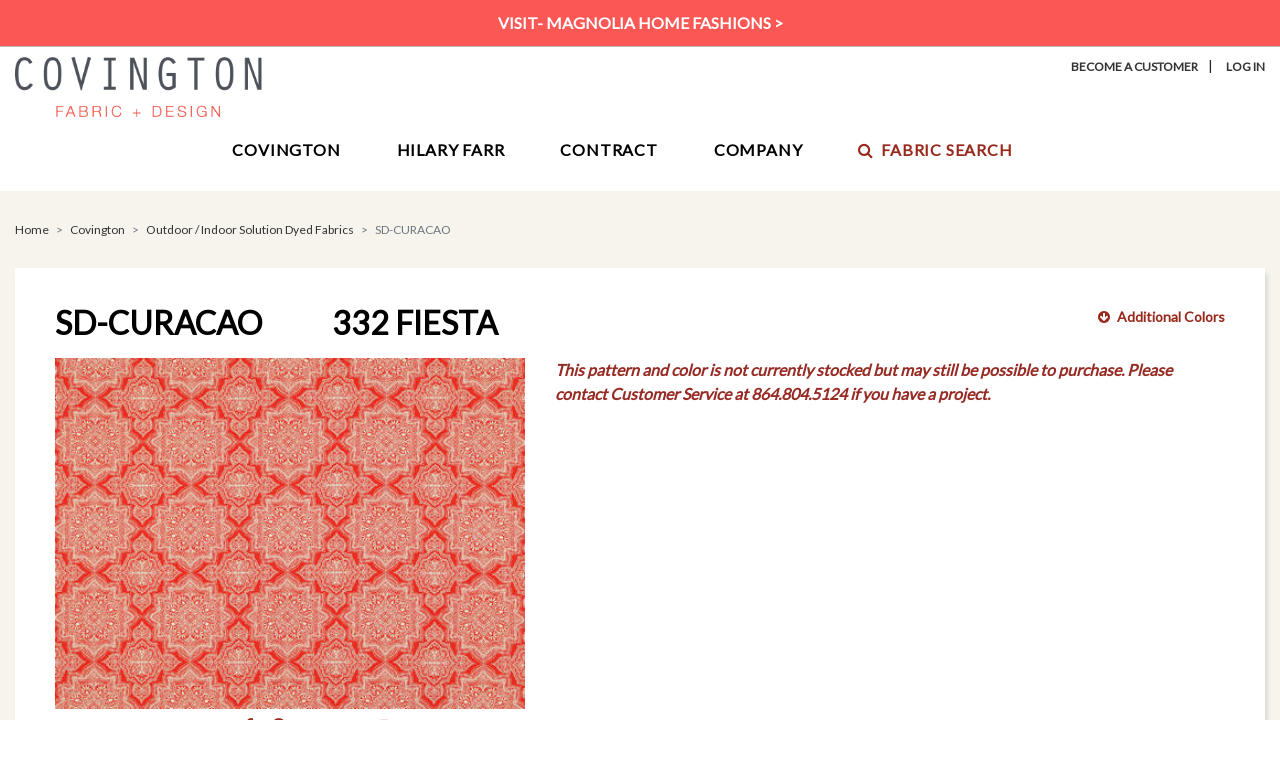

--- FILE ---
content_type: text/html; charset=UTF-8
request_url: https://www.covingtonfabric.com/Product/Covington/Outdoor-Indoor-Solution-Dyed-Fabrics/Sd-curacao/332-FIESTA/209351
body_size: 8119
content:
<!doctype html>
<html lang="en">

	<head>
		<meta charset="utf-8">
    <meta name="viewport" content="width=device-width, initial-scale=1, shrink-to-fit=no">
<link href="https://fonts.googleapis.com/css?family=Lato" rel="stylesheet">
<link rel="stylesheet" href="https://stackpath.bootstrapcdn.com/bootstrap/4.3.1/css/bootstrap.min.css" integrity="sha384-ggOyR0iXCbMQv3Xipma34MD+dH/1fQ784/j6cY/iJTQUOhcWr7x9JvoRxT2MZw1T" crossorigin="anonymous">
<link rel="stylesheet" href="/_styles.css">
<script src="https://use.fontawesome.com/20beff466c.js"></script>
<title>Covington Fabric and Design | Product | Covington | Outdoor Indoor Solution Dyed Fabrics | SD CURACAO | 332 FIESTA</title>
    <meta name="description" content="Covington provides beautiful, high-quality decorative upholstery, bedding and drapery products to manufacturers, jobbers, retailers and to the hospitality design trade. Covington offers woven fabrics, prints and embroideries." />
    <meta name="keywords" content="Print fabric, Woven fabric, Bedding fabric, Drapery fabric, Upholstery fabric, Decorative fabric, Residential fabric, Covington fabric, Multi-purpose fabric, Magnolia Home Fashions, Outdoor fabric, Performance fabric, Print fabrics, Woven fabrics, Decorative fabrics, outdoor fabric, fabrics" />
    <meta name="robots" content="index,follow" />
    <meta name="GOOGLEBOT" content="INDEX, FOLLOW" />
<!-- Global site tag (gtag.js) - Google Analytics -->
<script async src="https://www.googletagmanager.com/gtag/js?id=G-XN1GE7LLH7"></script>
<script>
  window.dataLayer = window.dataLayer || [];
  function gtag(){dataLayer.push(arguments);}
  gtag('js', new Date());

  gtag('config', 'G-XN1GE7LLH7');
</script>
<script type="text/javascript" src="//platform-api.sharethis.com/js/sharethis.js#property=5c9a32c5fb6af900122ecdf2&product=custom-share-buttons"></script><link rel="icon" type="image/png" href="favicon-32x32.png" sizes="32x32" />
	<link rel="icon" type="image/png" href="favicon-16x16.png" sizes="16x16" />
<script src="/javascripts/lazysizes.min.js"></script>
<script>
		window.lazySizesConfig = window.lazySizesConfig || {};
		lazySizesConfig.preloadAfterLoad = true;
</script>
		
	</head>

	<style>
    /* COMMON - CSS */
        .accordion { background-color: #fff; }
        .card { padding:0; margin-bottom: .5em; }
        .card-header {
			padding:4% 5%;
			background-color: #f6f4ed;
            border-radius: 0 !important;
            border-bottom: 0 !important;
		}
        .card-header h3 {
            text-transform:uppercase;
            color:#000000;
            margin-bottom:0;
        }
        .card-header i {
            font-size:120%;
            color:#982a1d;
        }
    	.card-body { background-color:#ffffff; border:#cccccc 1px solid; border-top:none; }
		.card-body p { padding: 15px; line-height: 1.15em; }
        .card-body p:last-child { padding-bottom: 0;  }
		.card-body .parameter { width:60%; float:left; font-weight: 700; }
		.card-body .value { width:40%; float:right; }
        
        #cartPanel {
            margin:15px 0;
            clear:both;
            background-color: #f6f4ed;
            padding: 15px;
        }
        #cartPanel p { font-size:14px; margin:3px 0 15px; line-height: 1.2em; }
        #cartPanel label { font-weight: bold; }
        #cartPanel input[type="radio"], #cartPanel input[type="checkbox"] { margin-right: 6px; }
        #cartPanel .qtyField { text-align: center; padding:5px 0; margin-left: 10px; width:66px; border:#c8c9ca 1.5px solid; }
		#cartPanel .qtyField::placeholder { font-size: 12px; }
        #cartPanel .addAmount { color:#696a6b; font-size:12px; margin-left: 4px; font-weight: bold; white-space: nowrap; }
        #cartPanel hr { border: #fffaf7 1px solid; }
       
        input.btn, input.btnAlt { font-size:14px; padding:10px 20px; text-align: center; min-width: 100px; width:100%; }
        h4 { margin-bottom: 0; }
        @media (max-width: 767.98px) { 
            .card-body p { padding:10px 5px; }
            #cartPanel { padding: 15px 5px !important; }
            input.btnAlt { margin-top: 10px; } 
        }
        @media (max-width: 399px) { 
            #cartPanel .addAmount { font-size:11px; }
            #cartPanel .qtyField { padding:4px 2px; width:40px; }
            input.btn, input.btnAlt { font-size:12px; padding:10px; letter-spacing: -.05em; }
        }
		
		#orderIncrements .custom-select { margin-left: 10px; width:50%; }
		#orderIncrements .fa { margin-right: 0px; }
		
		.fci { margin: .5rem; }
    

        /* STANDARD custom styles on this page only */
		#jumpToColorways { position: relative; top: 30px; }
		@media (max-width: 991.98px) { 	
			#jumpToColorways { display:none; } 
		}
		
        .contentSmall h1 { margin-bottom: 20px; }
		.colorway { margin-left:70px; }
		#social { margin: 10px 0; }
		#social .fa { font-size:130%; margin:0; padding: 0 8px; color:#982a1d; cursor: pointer; }
		
		.featuredImage img { width:100%; }
        
        #ecommerce {
            background-color: #ffffff;
            padding:20px 20px 8px 20px;
            vertical-align: middle;
        }
        #ecommerce input { margin:0 10px; }
        
        @media (max-width: 449px) {
            .colorway { display: block; font-size:18px; margin:0; }
		}
        

        @media print {
            header, nav, footer, #jumpToColorways, #colorways, .breadcrumb, #social, #ecommerce { display:none; }
            body, main {
                margin: 0;
                color: #000;
                background-color: #fff;
            }
            .content {
                box-shadow: none !important;
            }
        }

        /* !!! very important, to prevent flickering tooltips: */
        .tooltip { pointer-events: none; }
        
        
	</style>

	<body>
    <!-- STANDARD PRODUCT -->
	
<header>

	<div id="topAlert">
				<a href="https://magnoliahomefashions.com/" target="_blank">VISIT- Magnolia Home Fashions &gt;</a></div>
	<div class="container">
	
<!-- MOBILE HEADER 1: account links, logo -->	
		<div class="d-lg-none">
			<div class="row justify-content-center">
				<div id="topNavSub" class="col text-center">
                                        <a href="/account-become-customer.php" class="text-nowrap">Become A Customer</a>|<a href="/account-login.php" class="text-nowrap">Log In</a>
                                    </div>
			</div>
	<!-- DESKTOP SMALL SUBHEAD -->
			<div class="row d-none d-md-block">
				<div id="topNav" class="col text-center" style="padding-top: 5px;">
                                    </div>
			</div>
			<div class="row justify-content-center p-3">
				<a href="/index.php"><img src="/images/logo.png" alt="Covington Fabric" id="logo" width="250"></a>
			</div>
		</div>

<!-- DESKTOP HEADER: logo, account links, quick links -->
		<div class="d-none d-lg-block">
			<div class="row">
				<div class="col-4">
					<a href="/index.php"><img src="/images/logo.png" alt="Covington Fabric" id="logo" width="250"></a>
				</div>
				<div class="col-8">
					<div class="row">
						<div id="topNavSub" class="col text-right">
                                                        <a href="/account-become-customer.php">Become A Customer</a>|
                            <a href="/account-login.php">Log In</a>
                                                    </div>
					</div>
					<div class="row">
						<div id="topNav" class="col text-right">
                                                    </div>
					</div>
				</div>
			</div>
		</div>
	
<!-- MOBILE MENU, NO IMAGES -->
	<div class="d-md-none">
		<nav class="navbar navbar-expand-md navbar-light d-lg-none" id="mobileMenu">
			
				<button class="navbar-toggler black" style="border:none;padding:0;" type="button" data-toggle="collapse" data-target="#navbarNav" aria-controls="navbarNav" aria-expanded="false" aria-label="Toggle navigation">
					<span class="navbar-toggler-icon grayLight" style="vertical-align:-7px;"></span> Menu
				</button>
				<a href="/search.php" class="bigger"><i class="fa fa-search grayLight" aria-hidden="true"></i>Search</a>

			<div class="collapse navbar-collapse" id="navbarNav">
				<ul class="navbar-nav">
					<li class="nav-item primary"><a class="nav-link" href="/index.php">Home<span class="sr-only">(current)</span></a></li>
					
                    <li class="nav-item primary"><a class="nav-link" href="https://www.covingtonfabric.com/Products/Covington/2">Covington</a></li><li class="nav-item secondary"><a class="nav-link" href="https://www.covingtonfabric.com/Products/Covington/Patterned-Wovens/1">Patterned Wovens</a></li><li class="nav-item secondary"><a class="nav-link" href="https://www.covingtonfabric.com/Products/Covington/Prints/6">Prints</a></li><li class="nav-item secondary"><a class="nav-link" href="https://www.covingtonfabric.com/Products/Covington/Outdoor-Indoor-Solution-Dyed-Fabrics/17">Outdoor / Indoor Solution Dyed Fabrics</a></li><li class="nav-item secondary"><a class="nav-link" href="https://www.covingtonfabric.com/Products/Covington/Embroideries/5">Embroideries</a></li><li class="nav-item secondary"><a class="nav-link" href="https://www.covingtonfabric.com/Products/Covington/Jennifer-Adams-Home/18">Jennifer Adams Home</a></li><li class="nav-item secondary"><a class="nav-link" href="https://www.covingtonfabric.com/Products/Covington/Solids-and-Textures/2">Solids and Textures</a></li><li class="nav-item primary"><a class="nav-link" href="https://www.covingtonfabric.com/Products/Hilary-Farr/3">Hilary Farr</a></li><li class="nav-item secondary"><a class="nav-link" href="https://www.covingtonfabric.com/Products/Hilary-Farr/View-All/4">View All</a></li>					
					<li class="nav-item primary"><a class="nav-link" href="https://www.covingtoncontract.com" target="_blank">Contract</a></li>
					
					<li class="nav-item primary"><a class="nav-link" href="/about.php">Company</a></li>
					<li class="nav-item secondary"><a class="nav-link" href="/about.php">About Us</a></li>
				    <li class="nav-item secondary"><a class="nav-link" href="/history.php">Our History</a></li>  
					<li class="nav-item secondary"><a class="nav-link" href="/contact.php">Contact Us</a></li>
                    
                    <li class="nav-item primary"><a class="nav-link" href="/search.php"><i class="fa fa-search" aria-hidden="true"></i>Fabric Search</a></li>
				</ul>
			</div>
		</nav>
	</div>
	
	<!-- MOBILE HEADER 2: quick links -->	
	<div class="d-md-none">
		<div class="row">
            		</div>
	</div>
	
<!-- MEGA MENU based on:	https://bootsnipp.com/snippets/orE6Z -->
		<div class="d-none d-md-block">
		
		<nav class="navbar navbar-expand-md">
		
		<button class="navbar-toggler navbar-light" type="button" data-toggle="collapse" data-target="#navbarSupportedContent" aria-controls="navbarSupportedContent" aria-expanded="false" aria-label="Toggle navigation">
			<span class="navbar-toggler-icon"></span>
		</button>
		
			<div class="collapse navbar-collapse justify-content-center" id="navbarSupportedContent">
			<ul class="nav">
				
<!-- MEGA: Covington -->
				<li class="nav-item dropdown">
					<a class="nav-link nav-top" href="https://www.covingtonfabric.com/Products/Covington/2" id="megaCovington" role="button" aria-haspopup="true" aria-expanded="false">Covington</a><!-- class to use for down arrow: dropdown-toggle -->
					<div class="dropdown-menu mega" aria-labelledby="megaCovington">
						<div class="container">
							<div class="row">
								<div class="col">
									<div class="d-flex flex-wrap justify-content-center">
                                        <a href="https://www.covingtonfabric.com/Products/Covington/Patterned-Wovens/1"><img src="/images_subs/1.jpg" alt="Patterned Wovens"><div class="nav-link-image">Patterned Wovens</div></a><a href="https://www.covingtonfabric.com/Products/Covington/Prints/6"><img src="/images_subs/6.jpg" alt="Prints"><div class="nav-link-image">Prints</div></a><a href="https://www.covingtonfabric.com/Products/Covington/Outdoor-Indoor-Solution-Dyed-Fabrics/17"><img src="/images_subs/17.jpg" alt="Outdoor / Indoor Solution Dyed Fabrics"><div class="nav-link-image">Outdoor / Indoor Solution Dyed Fabrics</div></a><a href="https://www.covingtonfabric.com/Products/Covington/Embroideries/5"><img src="/images_subs/5.jpg" alt="Embroideries"><div class="nav-link-image">Embroideries</div></a><a href="https://www.covingtonfabric.com/Products/Covington/Jennifer-Adams-Home/18"><img src="/images_subs/18.jpg" alt="Jennifer Adams Home"><div class="nav-link-image">Jennifer Adams Home</div></a><a href="https://www.covingtonfabric.com/Products/Covington/Solids-and-Textures/2"><img src="/images_subs/2.jpg" alt="Solids and Textures"><div class="nav-link-image">Solids and Textures</div></a>									</div>
								</div>								
							</div>
						</div>
					</div>
				</li>
				
<!-- MEGA: Hilary Farr (was Heirloom, updated 11/26/19) -->
				<li class="nav-item dropdown">
					<a class="nav-link nav-top" href="https://www.covingtonfabric.com/Products/Hilary-Farr/3" id="megaHeirloom" role="button" aria-haspopup="true" aria-expanded="false">Hilary Farr</a><!-- class to use for down arrow: dropdown-toggle -->
					<div class="dropdown-menu mega" aria-labelledby="megaHeirloom">
						<div class="container">
							<div class="row">
								<div class="col">
									<div class="d-flex flex-wrap justify-content-center">
                                        <a href="https://www.covingtonfabric.com/Products/Hilary-Farr/View-All/4"><img src="/images_subs/4.jpg" alt="View All"><div class="nav-link-image">View All</div></a>									</div>
								</div>								
							</div>
						</div>
					</div>
				</li>

<!-- REGULAR: Contract -->
				<li class="nav-item">
					<a class="nav-link nav-top noMenu" href="https://www.covingtoncontract.com/index.php?ref=deco" target="_blank">Contract</a>
				</li>
				
<!-- MEGA: Jennifer Adams Home (removed 10/8/18) -->
				
<!-- MEGA: Company -->
				<li class="nav-item dropdown">
					<a href="/about.php" class="nav-link nav-top" id="megaCompany" role="button" aria-haspopup="true" aria-expanded="false">Company</a><!-- class to use for down arrow: dropdown-toggle -->
					<div class="dropdown-menu mega" aria-labelledby="megaCompany">
						<div class="container">
							<div class="row">
								<div class="col">
									<div class="d-flex flex-wrap justify-content-center">
										<a href="/about.php"><img src="/images_nav/About-Us.jpg" alt="About Us"><div class="nav-link-image">About Us</div></a>
									    <a href="/history.php"><img src="/images_nav/Our-History.jpg" alt="Our History"><div class="nav-link-image">Our History</div></a>  
                                        <a href="/contact.php"><img src="/images_nav/Contact-Us.jpg" alt="Contact Us"><div class="nav-link-image">Contact Us</div></a>
									</div>
								</div>								
							</div>
						</div>
					</div>
				</li>
                
<!-- REGULAR: Fabric Search -->
				<li class="nav-item">
					<a class="nav-link nav-top noMenu" id="advancedSearch" href="/search.php"><i class="fa fa-search" aria-hidden="true"></i>Fabric Search</a>
				</li>
				
			</ul>
			</div>
			
		</nav></div>
		
	</div>
</header>


	
	<main>
		<div class="container">
            
                        <form method="post" name="cart">

            
            
      <div class="clearfix" aria-label="breadcrumb">
				<div class="float-left">
					<ol class="breadcrumb">
                                            <li class="breadcrumb-item"><a href="/index.php">Home</a></li>
                        <li class="breadcrumb-item"><a href="/products_cat.php?id=2">Covington</a></li>
                        <li class="breadcrumb-item"><a href="/products_sub.php?id=17">Outdoor / Indoor Solution Dyed Fabrics</a></li>
                        <li class="breadcrumb-item active" aria-current="page">SD-CURACAO</li>
                    					
                    </ol>
				</div>
			</div>
	
			<div class="contentSmall">
                <div class="row mb-2 mb-md-0 align-middle">
                    <div class="col-12 col-md-7"><h1>SD-CURACAO<span class="colorway">332 FIESTA</span></h1></div>
                    <div class="col-12 col-md-5 float-md-right text-md-right">
                                                <a href="#colorways"><i class="fa fa-arrow-circle-down ml-4" aria-hidden="true"></i>Additional Colors</a>
                    </div>
                </div>
            
				<div class="row">
					<div class="col-md-5">
						<div class="featuredImage">
                            							<img  src="https://images.covingtondata.com/SD-CURAC_332_SD_1.jpg"  alt="SD-CURACAO 332 FIESTA" class="img-fluid">
						</div>
						<div class="row" id="social">
							<div class="float-left d-none d-xl-block">
								<div><i class="fa fa-search-plus red m-0" aria-hidden="true"></i> Rollover image to zoom</div>
                                <div class="m-0 mt-2"><a href="/products_download.php?type=SD&id=209351"><i class="fa fa-download" aria-hidden="true"></i> Download image</a></div>							</div>
							<div class="float-right">
								<span data-network="facebook" data-title="Covington Decorative Covington Outdoor / Indoor Solution Dyed SD-CURACAO 332 FIESTA" data-image="https://images.covingtondata.com/SD-CURAC_332_TN_1.jpg" class="st-custom-button"><i class="fa fa-facebook" aria-hidden="true" title="Facebook"></i></span>
            <span data-network="pinterest" data-title="Covington Decorative Covington Outdoor / Indoor Solution Dyed SD-CURACAO 332 FIESTA" data-image="https://images.covingtondata.com/SD-CURAC_332_TN_1.jpg" class="st-custom-button"><i class="fa fa-pinterest-p" aria-hidden="true" title="Pinterest"></i></span>
            <span data-network="twitter" data-title="Covington Decorative Covington Outdoor / Indoor Solution Dyed SD-CURACAO 332 FIESTA" data-image="https://images.covingtondata.com/SD-CURAC_332_TN_1.jpg" class="st-custom-button"><i class="fa fa-twitter" aria-hidden="true" title="Twitter"></i></span>
            <span data-network="email" data-title="Covington Decorative Covington Outdoor / Indoor Solution Dyed SD-CURACAO 332 FIESTA" data-image="https://images.covingtondata.com/SD-CURAC_332_TN_1.jpg" class="st-custom-button"><i class="fa fa-envelope-o" aria-hidden="true" title="Email"></i></span>
            <span data-network="print" data-title="Covington Decorative Covington Outdoor / Indoor Solution Dyed SD-CURACAO 332 FIESTA" data-image="https://images.covingtondata.com/SD-CURAC_332_TN_1.jpg" class="st-custom-button"><i class="fa fa-print" aria-hidden="true" title="Print"></i></span>							</div>
						</div>
                        					</div>
					<div class="col-md-7">
                    <p class="bold red big"><em>This pattern and color is not currently stocked but may still be possible to purchase. Please contact Customer Service at 864.804.5124 if you have a project.</em></p>					</div>
				</div>    
                
          
    
					
		<div class="row mt-4" id="colorways">
				<div class="col">
					<h4>Available Colors</h4>
					<div class="d-flex flex-wrap justify-content-start products">
						<div class="product">
        <a href="https://www.covingtonfabric.com/Product/Sd-curacao/557-DARK-DENIM/209349" class="thumbRoll" data-toggle="tooltip" title="View Color" data-placement="bottom"><img src="/images/_LOADING_TN.jpg" data-src="https://images.covingtondata.com/SD-CURAC_557_TN_1.jpg" class="lazyload" alt="Covington Outdoor / Indoor Solution Dyed Sd-curacao 557 DARK DENIM" /></a>
        <a href="https://www.covingtonfabric.com/Product/Sd-curacao/557-DARK-DENIM/209349"><h4>557 DARK DENIM<span></span></h4></a>
        </div>					</div>
					<p><em>1 colors available</em></p>				</div>
		</div>
        
    
    </form>
    </div>
		
	</main>


	

<footer>

	<div id="footerSocial" class="container">
		<div class="row">
			<div class="col text-center">
				<h5><i class="fa fa-envelope red" aria-hidden="true"></i> SIGN UP FOR EMAILS &ndash; Delivering the latest product trends and industry news straight to your inbox.</h5>
				<p><a href="https://visitor.r20.constantcontact.com/manage/optin/ea?v=001l5gDXg3HY6YczLzqsJ5SB8HyQ-o6JFKVV_uDYouseRGi-wvQgd1j7-nLNR3RULd21jrynMV6ZgHwwTAqpIzamQ%3D%3D" target="_blank" id="subscribe" class="btn">Email Sign Up</a></p>
				<p class="small">Covington Fabric &amp; Design is committed to your privacy. Read our <a href="/privacy.php" target="_blank">Privacy &amp; Terms Policy</a> for more information.</p>
			</div>
		</div>
		
		<div class="row">
			<div id="getSocial" class="col text-center">
				<h4>GET SOCIAL WITH US
					<a href="https://www.facebook.com/CovingtonFabricandDesign" target="_blank"><i class="fa fa-facebook red" aria-hidden="true"></i></a>
					<a href="https://www.pinterest.com/covingtonfabric/" target="_blank"><i class="fa fa-pinterest-p red" aria-hidden="true"></i></a>
					<a href="https://www.instagram.com/covingtonfabricanddesign/" target="_blank"><i class="fa fa-instagram red" aria-hidden="true"></i></a>
				</h4>
			</div>
		</div>
	</div>
	
	<hr>
	
 
	<div id="footerNav" class="container">
		<div class="row">
			<div class="col-md-4" id="footerSummary">
				<p><img src="/images/logo.png" alt="Covington Fabric" id="footerLogo" width="160"></p>
				<p>Since 1940, as one of the largest converters in the fabric industry, Covington has provided beautiful, high-quality decorative upholstery, bedding and drapery products to the residential and hospitality markets worldwide.</p>
				<p><strong>Covington Fabric &amp; Design, LLC Showroom:</strong><br>
				470 Seventh Avenue, Suite 900<br>
				New York, NY 10018</p>
				<div id="footerContact">
					<p><strong><i class="fa fa-envelope fa-lg" aria-hidden="true"></i>Email</strong><span class="ml-1"><a href="mailto:info&#64;covfab.com">info@covfab.com</a></span></p>
					<p><strong><i class="fa fa-phone-square fa-lg fa-flip-horizontal" aria-hidden="true"></i>Customer Service</strong><span class="ml-1"><a href="tel:8648045124">864.804.5124</a></span></p>
				</div>
			</div>
			<div class="col-md-2">
				<p><a href="https://www.covingtonfabric.com/Products/Covington/2" class="gray">COVINGTON</a></p>
				<div class="d-none d-md-block">
                    <p><a href="https://www.covingtonfabric.com/Products/Covington/Patterned-Wovens/1" class="small gray">Patterned Wovens</a></p><p><a href="https://www.covingtonfabric.com/Products/Covington/Prints/6" class="small gray">Prints</a></p><p><a href="https://www.covingtonfabric.com/Products/Covington/Outdoor-Indoor-Solution-Dyed-Fabrics/17" class="small gray">Outdoor / Indoor Solution Dyed Fabrics</a></p><p><a href="https://www.covingtonfabric.com/Products/Covington/Embroideries/5" class="small gray">Embroideries</a></p><p><a href="https://www.covingtonfabric.com/Products/Covington/Jennifer-Adams-Home/18" class="small gray">Jennifer Adams Home</a></p><p><a href="https://www.covingtonfabric.com/Products/Covington/Solids-and-Textures/2" class="small gray">Solids and Textures</a></p>				</div>
			</div>
			<div class="col-md-2">
				<p><a href="https://www.covingtonfabric.com/Products/Hilary-Farr/3" class="gray">HILARY FARR</a></p>
				<div class="d-none d-md-block"><p><a href="https://www.covingtonfabric.com/Products/Hilary-Farr/View-All/4" class="small gray">View All</a></p></div>
			</div>
			<div class="col-md-2">
				<p><a href="https://www.covingtoncontract.com/index.php?ref=deco" target="_blank" class="gray">CONTRACT</a></p>
				<p class="pt-md-1"><a href="/about.php" class="gray">COMPANY</a></p>
				<div class="d-none d-md-block">
					<p><a href="/about.php" class="small gray">About Us</a></p>
				    <p><a href="/history.php" class="small gray">Our History</a></p>   
                    <p><a href="/contact.php" class="small gray">Contact Us</a></p>
				</div>
			</div>
			<div class="col-md-2">
				<p><a href="/search.php" class="gray"><i class="fa fa-search" aria-hidden="true"></i>FABRIC SEARCH</a></p>
                <p class="pt-md-1"><a href="/account-become-customer.php" class="gray">BECOME A CUSTOMER</a></p>
			</div>
		</div>
	</div>
	
	<div id="footerCopyright" class="container">
		<hr>
		<div class="row">
			<div class="col-lg-6 small text-left">&copy;2026 Covington Fabric &amp; Design, LLC All rights reserved.</div>
			<div class="col-lg-6 small text-right"><a href="/privacy.php">Privacy &amp; Terms</a>|<a href="/contact.php">Contact Us</a>|<a href="/sitemap.php">Site Map</a></div>
		</div			
	</div>


</footer>


<!-- JQuery v3.5.1 -->
<script src="https://ajax.googleapis.com/ajax/libs/jquery/3.7.1/jquery.min.js"></script>


<!-- required for date picker -->
<link rel="stylesheet" href="https://ajax.googleapis.com/ajax/libs/jqueryui/1.14.1/themes/smoothness/jquery-ui.css">
<script src="https://ajax.googleapis.com/ajax/libs/jqueryui/1.14.1/jquery-ui.min.js"></script>

<!-- Bootstrap v4.5.3 -->
<script src="https://cdn.jsdelivr.net/npm/popper.js@1.16.1/dist/umd/popper.min.js" integrity="sha384-9/reFTGAW83EW2RDu2S0VKaIzap3H66lZH81PoYlFhbGU+6BZp6G7niu735Sk7lN" crossorigin="anonymous"></script>
<script src="https://cdn.jsdelivr.net/npm/bootstrap@4.5.3/dist/js/bootstrap.min.js" integrity="sha384-w1Q4orYjBQndcko6MimVbzY0tgp4pWB4lZ7lr30WKz0vr/aWKhXdBNmNb5D92v7s" crossorigin="anonymous"></script>

<script>
    $(function() {
        $('[data-toggle="tooltip"]').tooltip();
    });
</script>



<script>

    
</script>


	<script src='/javascripts/jquery.elevatezoom.js'></script><!-- http://www.elevateweb.co.uk/image-zoom/examples -->

	<script>
		
		// handle missing images
		$("img").on("error", function() {
   			$(this).attr('src', '/images/_GENERIC_TN.jpg');
		});
		
		// elevate zoom
		var img = $('#zoomImage');
		img.elevateZoom({
		  zoomType: "inner",
		  cursor: "crosshair"
		});
        
        // details
        $('#collapseDetails').on('shown.bs.collapse', function () {
            // opened
            $('#iconDetails').removeClass("fa-plus-circle"); $('#iconDetails').addClass("fa-minus-circle");
        });
        $('#collapseDetails').on('hidden.bs.collapse', function () {
            // closed
            $('#iconDetails').removeClass("fa-minus-circle"); $('#iconDetails').addClass("fa-plus-circle");
            
        });
        // results
        $('#collapseResults').on('shown.bs.collapse', function () {
            // opened
            $('#iconResults').removeClass("fa-plus-circle"); $('#iconResults').addClass("fa-minus-circle");
        });
        $('#collapseResults').on('hidden.bs.collapse', function () {
            // closed
            $('#iconResults').removeClass("fa-minus-circle"); $('#iconResults').addClass("fa-plus-circle");
            
        });
 
        // toggle checkbox when in add to cart mode
        function toggleCheckbox(which) {
            $("#check_" + which).trigger('click');
            $("#icon_" + which).toggle();
        } 
		
        function show_optionsRegular() {
            $('#optionsRegular').show();
            $('#optionsSamples').hide();
        }
        function show_optionsSamples() {
            $('#optionsRegular').hide();
            $('#optionsSamples').show();
        }
		
        $(document).ready(function() {
            $(".addToCart_icon").hide();
            show_optionsRegular();
            
        });
        
        
	</script>

	</body>

</html>

--- FILE ---
content_type: text/css
request_url: https://www.covingtonfabric.com/_styles.css
body_size: 4529
content:
/* CUSTOM CSS: Covington 2018 */
/* Bootstrap in use */

html, body {
	font-family: "Lato", "Helvetica Neue", Arial, sans-serif !important;
	font-size: 14px;
	line-height: 18px;
	background-color: #ffffff;
	
}

@media (min-width: 576px) {
	.container { max-width: 1280px; }
}

h1, h2, h3, h4, h5, h6 { font-weight: 600; color: #000000; }
h1 { font-size: 32px; line-height: 30px; text-transform: uppercase; }
h2 { font-size: 22px; line-height: 30px; text-transform: uppercase; }
h3 { font-size: 20px; line-height: 26px; text-transform: capitalize; }
h4 { font-size: 18px; line-height: 24px; text-transform: capitalize; }
h5 { font-size: 14px; line-height: 22px; text-transform: uppercase;  }
h6 { font-size: 12px; line-height: 16px; font-weight: 400; }

p { 
	font-size: 16px;
	line-height: 24px;
	color: #000000;
}

.body { 
	font-size: 14px !important;
	text-transform: none;
	font-weight:normal;
}

@media (max-width: 766px) {
	h1 { font-size: 28px; line-height: 30px; }
	h2 { font-size: 18px; line-height: 22px; }
	h3 { font-size: 16px; line-height: 18px; }
	h4 { font-size: 14px; line-height: 16px; }
	h5 { font-size: 12px; line-height: 14px; }
	h6 { font-size: 10px; line-height: 12px; }
	html, body, p { font-size: 14px; line-height: 18px; }
}
@media (max-width: 322px) {
	h5,h6,html,body,p,.body{ font-size: .9em; line-height: 1.25em; }
}

strong, b { font-weight: 700; }

.large { 
	font-size: 16px !important;
	line-height: 22px;
	font-weight: 700;
	color: #000000;
}
.larger { 
	font-size: 18px !important;
	line-height: 22px;
	font-weight: 700;
	color: #000000;
}

.small, small { 
	font-size: 12px;
	line-height: 16px;
	font-weight: 400;
	color: #000000;
	text-transform: none;
}
.redCopy { 
	font-size: 12px !important;
	line-height: 14px !important;
	color: #982a1d;
}

.redCopySmall { 
	font-size: 11px !important;
	line-height: 12px !important;
	color: #982a1d;
}

.marginLeft, .ml-1 { margin-left: 15px !important; }
.pt-1 { padding-top: 15px !important; }
@media (min-width: 768px) {
	.pt-md-1 { padding-top: 15px !important; }
}

a {
	font-weight: 700;
	line-height: 18px;
	color: #982a1d;
	text-decoration: none;
}

a:link, a:visited, a:active {
	color: #982a1d;
	text-decoration: none;
}

a:hover {
	color: #982a1d;
	text-decoration: underline;
}
a.gray {
	color:#333333;
	font-weight:500;
}

a.nolink { color:#000000; }
a.nolink:hover, a.nolink:link, a.nolink:visited, a.nolink:active { color:#000000; text-decoration: none; }

/* FORMS & INPUTS */

form p { margin-bottom: 1.5rem; }

input[type="submit"], input.btn, button.btn, a.btn {
	width:auto;
	min-width: 180px;
	border:#707070 1px solid;
	padding:5px 50px;
	background-color:#972A1D;
	font-family: "Lato", "Helvetica Neue", Arial, sans-serif !important;
	font-size: 14px;
	font-weight:600;
	text-transform: uppercase;
	color:#fff;
	cursor: pointer;
	text-align: center;
	-webkit-border-radius: 0; -moz-border-radius: 0; border-radius: 0;
}
input[type="submit"]:hover, input.btn:hover, button.btn:hover, a.btn:hover { border:#000 1px solid; text-decoration: underline; color:#fff; }

input.btn.small, button.btn.small, a.btn.small {
	font-size: 13px;
	padding:4px 24px;
	min-width: 120px;
	text-transform: none;
}

input.btnAlt, button.btnAlt, a.btnAlt {
	width:auto;
	min-width: 180px;
	border:#972A1D 2px solid;
	padding:10px 50px;
	background-color:#ffffff;
	font-family: "Lato", "Helvetica Neue", Arial, sans-serif !important;
	font-size: 16px;
	font-weight:600;
	text-transform: uppercase;
	color:#972A1D;
	cursor: pointer;
	text-align: center;
	-webkit-border-radius: 0; -moz-border-radius: 0; border-radius: 0;
}
input.btnAlt:hover, button.btnAlt:hover, a.btnAlt:hover { border:#333 2px solid; text-decoration: underline; color:#000; }

input.btn.secondary, button.btn.secondary, a.btn.secondary  { background-color:#9ba032; padding:10px; }
/* input.btn.secondary:hover { background-color: #bbc761; } */

@media (max-width: 575px) {
	input[type="submit"], input.btn, button.btn, a.btn, input.btnAlt, button.btnAlt, a.btnAlt, input.btn.secondary, button.btn.secondary, a.btn.secondary  { min-width:inherit; padding: 5px; }
}

input[type="text"] {
	padding:5px;
	border:#ced4da 1px solid;
}

.form-check label { margin:5px 10px; }
.form-check label:first-of-type { margin-left: 0; }

.form-group.required label:after { 
	content:"*";
	color:#cc0000;
	padding-left:5px;
}
span.required { color:#cc0000; padding-left:5px; }

.custom-file { margin-bottom:1rem; }
.form-button { margin-top:5px; }
.form-inline label { margin-right: 15px; }

/* courtesty of https://stackoverflow.com/questions/45327086/how-change-the-color-of-the-radio-button */
input[type="radio"], input[type="checkbox"] {
  /* remove standard background appearance */
  -webkit-appearance: none;
  -moz-appearance: none;
  appearance: none;
  /* create custom radiobutton appearance */
  display: inline-block;
  width: 18px;
  height: 18px;
  padding: 2px;
  vertical-align: middle;
  /* background-color only for content */
  background-clip: content-box;
  border: 2px solid #7f8280;
  background-color: #e7e6e7;
  margin-right: 5px;
}
input[type="radio"] { border-radius: 50%; }
/* appearance for checked radiobutton */
input[type="radio"]:checked, input[type="checkbox"]:checked { background-color: #972A1D; }


/* TABLES */

th { background-color: #CCCCCC; font-size:16px; }
#summary { text-align: center; background-color: #F5F4EE; font-weight:bold; font-style:italic; border-top:#999999 1px solid; border-bottom:#999999 1px solid; font-size:15px; }

/* HEADER */

header {
	padding:10px 0;
}

header #logo {
	max-width:250px;
}

/* NAV */

#topNavSub a {
	color:#333;
	margin:0 10px;
	text-transform: uppercase;
	font-size:12px;
}
#topNavSub a:first-child { margin:0 10px 0 0; }
#topNavSub a:last-child { margin:0 0 0 10px; }

#topNav { 
	padding-top: 15px;
}
#topNav a { 
	margin-left: 20px;
	text-transform: uppercase;
}
#advancedSearch { color:#982a1d; }

nav {
	margin:5px 0;
}
nav a.nav-top {
	width:auto;
	color:#010101;
	font-size:16px;
	font-weight:700;
	text-transform: uppercase;
	letter-spacing: .05em;
	margin:0 35px;
	border-bottom: 5px solid #ffffff;
	z-index:999;
}
nav a.nav-top:first-child { margin: 0 35px 0 0; }
nav a.nav-top:last-child { margin: 0 0 0 35px; }
nav a.nav-top.noMenu { margin:0 35px 0 0 !important; }

nav a.nav-top:hover {
	border-bottom: 4px solid #972A1D;
	text-decoration: none !important;
}

nav a.nav-link, div.nav-link-image {
	width:auto;
	color:#010101;
	font-size:16px;
	font-weight:700;
	text-transform: uppercase;
	letter-spacing: .05em;
	margin:0 25px;
	padding:5px 0;
}

nav a.nav-link:hover, nav a.nav-link:active { text-decoration: underline; }
div.nav-link-image { 
	margin:0;
	width:164px !important;
}

/* MOBILE MENU */

#mobileMenu { padding:0 0 .2rem 0; }
#mobileMenu a, #mobileMenu a:hover { color:#333; text-decoration: none; }
#mobileMenu li.primary { background-color: #E4E1D9; font-weight:bold; padding:4px 0; border-bottom: #C3C3C3 1px solid; }
#mobileMenu li.secondary { padding:2px 0; border-bottom: #C3C3C3 1px solid; }
#mobileMenu .secondary a { font-size:14px; }
#mobileMenu a.nav-link:active, #mobileMenu a.nav-link:hover { text-decoration: underline; }

/* MEGA MENUS */

/* shows the dropdown menu on hover */
.navbar .dropdown:hover .dropdown-menu, .navbar .dropdown .dropdown-menu:hover {
	display:block!important;
}

/* adds some margin below the link sets  */
.navbar .dropdown-menu div[class*="col"] {
   margin-bottom:10px;
}

.mega li a, .mega a:hover, div.nav-link-image { color:#333; font-size:12px; }

/* breakpoint and up - mega dropdown styles */
@media screen and (min-width: 992px) {
  
	.navbar .dropdown-menu {
		width:100%;
		left:0;
		right:0;
		/*  height of nav-item  */
		top:45px; /* position of mega menu */
		background-color: #fff;;
		border:none;
		padding-top: 20px; /* top of mega menu area */
	}

	/* remove the padding from the navbar so the dropdown hover state is not broken */
	.navbar {
		padding-top:-5px;
		padding-bottom:0px;
	}

	/* remove the padding from the nav-item and add some margin to give some breathing room on hovers */
	.navbar .nav-item {
		padding:.5rem .5rem;
		margin:0 .25rem;
	}

	/* makes the dropdown full width  */
	.navbar .dropdown { position:static; }
	
	/* mega specs */
	.mega .nav-item { padding:0; }
	.mega { z-index:99; }
	.mega img { margin-right: 15px; }
}


/* MAIN / CONTENT / BODY */

.breadcrumb {
	background-color: transparent;
	font-size:12px;
	color:#333;
	padding:15px 0;
}
.breadcrumb-item+.breadcrumb-item::before {
	content: ">";
}
.breadcrumb a { color:#333; font-weight: normal; }


main {
	background-color: #f6f4ed;
	padding:15px 0 60px;
}

.content, .contentSmall {
	box-shadow: .20rem .35rem .35rem rgba(0,0,0,.12) !important;
	background-color:#fff;
	padding:40px;
}
.content h1, .contentSmall h1 { margin-bottom: 30px; }
@media (max-width: 575.98px) { 
	.content { padding:20px; }
	.content h1 { margin-bottom: 10px; }
}



.card {
	background-color: #F5F4EE;
	padding:20px 30px;
	border:none;
	border-radius: 0;
}

.boxTan { 
	background-color: #F5F4EE;
	padding:20px 30px;
	max-width:48%; margin:0 1%; 
}
@media (max-width: 766px) { 
	.boxTan { max-width:96%; margin:0 2%; padding:10px 15px; } 
}

hr { border-top: #B7B7B7 1px solid; }

.lastUpdated {
	display:inline;
	float:right;
	font-size:11px;
	color:#777;
	font-family: Georgia, serif;
	font-weight:600;
	margin:10px 0 10px 10px;
}
@media (max-width: 766px) { 
	.lastUpdated { display:block; float:none; margin:0; }
}

/* PRODUCTS */
.addToCart_wrap { position: relative; max-width:164px; }
.addToCart_check { visibility:hidden; position: absolute; bottom: 0; left: 0;  }
.addToCart_icon i { 
    font-size:220%;
    color:#972b24;
    position: absolute; top: 8px; right: 5px; 
}

.product span { display:block; color: #666666; font-size:14px; line-height: 18px; font-weight:bold; }
.product img { background-image: url('/images/_LOADING_TN.jpg'); width:164px; height:122px; margin-bottom: 6px; }
.product a, .product h4 { font-size:16px; color: #000000; white-space: nowrap; width:164px; overflow: hidden; text-overflow: ellipsis; }
.product h4 { line-height: 20px; }
.product h6 { margin-top: 8px; }
@media (min-width: 576px) { 
	.product { margin:15px 15px 15px 0; }
    .products { margin-right:-15px; }
}
@media (max-width: 575px) { 
	.products { justify-content: space-between !important;  }
	.product {
		width:48%;
		display:inline-block;
		margin:0 0 10px 0;
	}
	.product img { width:100%; max-width: 164px; }
	.product a, .product h4 { width:100%; }
}

#social a:hover { color:#666; }



/* FOOTER */

footer {
	padding:30px 0;
}

footer #footerLogo {
	max-width:160px;
}

@media (max-width: 575px) { 
	#footerSummary { padding:40px 20px; }
	#footerContact { padding:20px 0 0; }
}

#subscriber {
	padding-left:30px;
	border-top-left-radius: 20px;
	border-bottom-left-radius: 20px;
	font-size:12px;
}
#subscribe {
	background-color: #9E0B0F;
	font-size:13px;
    border-radius: 18px;
    padding:10px;
    width:220px;
}

#getSocial i { margin-left: 15px; }
#getSocial .red:hover { color:#666666; }

#footerCopyright a { margin:0 15px; color:#333333; font-weight:400; }
#footerCopyright a:last-child { margin:0 0 0 15px; }
@media (max-width: 991px) {
	#footerCopyright .text-right { text-align: left !important; }
	#footerCopyright a:first-child { margin:0 15px 0 0; }
}
@media (max-width: 766px) {
	#footerCopyright a { font-size:11px; }
}


/* DROP CART */
/* rollover / click handled by jquery in footer */

#dropCart {
    width:320px;
    height: auto;
    max-height: 640px;
    overflow-y: scroll;
    border: #c7c7c7 1.5px solid;
    border-top: #972A1D 8px solid;
    background-color: #fff;
    padding:20px 10px 10px 12px;
    position:absolute;
    top:40px; right:15px;
    z-index: 9999999;
    text-align: left;
    display: none;
}
#dropCart .row { margin-bottom: .7em; }
#dropCart p {
    font-size: 14px;
    line-height: 16px;
}
#dropCart .item { text-transform: uppercase; font-weight: bold;  }
#dropCart .btn { margin:0; width:100%; }


/* ECOMM */

input.qty_text { display: inline-block; width: 40px; text-align: center;  }


/* SPECIAL */

.ui-datepicker { z-index: 1051 !important; }
.input-group-prepend { height: 42px; }

.fa { margin-right:7px; vertical-align:baseline; }
.fa.tipIcon { font-size:120% !important; margin-left:4px; vertical-align:baseline; }

.green { color: #006600; }
.red { color: #972b24; }
.redBack { background-color: #972b24 !important; }
.gray { color:#333333 !important; }
.grayLight { color: #777777; }
.black { color:#000 !important; }
.highlightYellow { background-color: #FFFED1; }
.redMA, a.redMA, .redMA a, .redMA span { color:#850303 !important; } 

.bigger { font-size:1.25em; }
.underline a { text-decoration: underline; }
.bold { font-weight: bold !important; }
.nobold { font-weight: normal !important; }


.redBack { background-color:#F9E6E3; padding:4px 8px;  }
.greenBack { background-color:#EDFDED; padding:4px 8px; }
.grayBack { background-color:#ccc; padding:4px 8px;  }

.devNote {
    color: #982a1d;
    background-color:#FFF5F5;
}
.betaTag { color:#cc0000; font-size:50%; margin-left:6px; letter-spacing:.01em; font-weight:bold; position:relative; top:-16px; text-transform:uppercase; }

#topAlert {
	background-color:#fb5855;
	padding:14px;
	text-align: center;
	color:#ffffff;
	border-bottom:#b8b9b8 1px solid;
	font-size:16px;
	text-transform:uppercase;
	margin:-10px 0 10px;
}
#topAlert a { color:#ffffff !important; }
#topNewsClose { margin-left:100px; font-size:125%; vertical-align: -1px; }

@media (max-width: 799.98px) { 
	#topAlert {
		padding:4px;
		font-size:12px;
	}
	#topNewsClose { margin-left:10px; }
}
